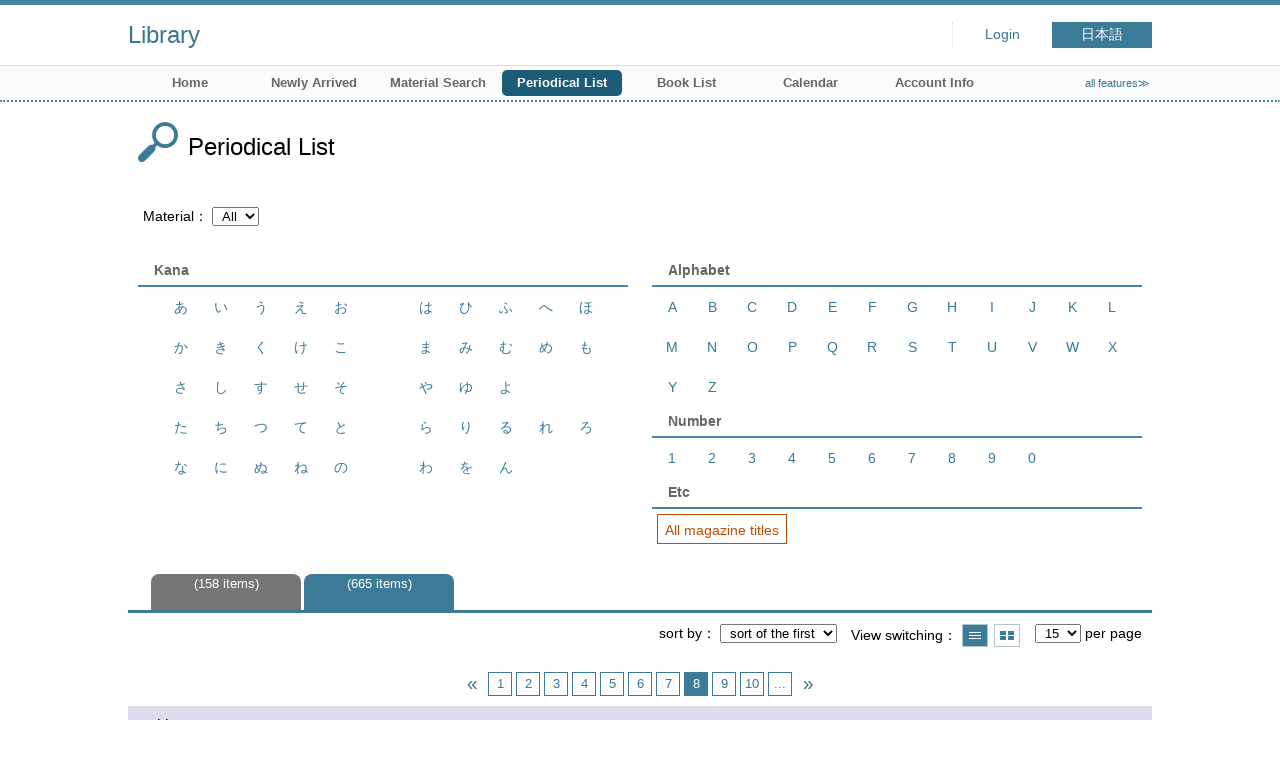

--- FILE ---
content_type: text/html; charset=UTF-8
request_url: http://libw.jin-ai.ac.jp/opac4/opac/Index_search?tmtl=6&idx=105&lang=english
body_size: 33782
content:
<!DOCTYPE html>
<html lang="en">
<head prefix="og: https://ogp.me/ns#">
<meta charset="utf-8">
<title>Periodical List Library</title>
<meta name="description" content="Library OPAC">
<meta name="keywords" content="Library,OPAC">
<meta name="robots" content="INDEX,FOLLOW">
<meta name="version" content="2012.1.20">
<meta http-equiv="X-UA-Compatible" content="IE=Edge">
<meta name="viewport" content="width=device-width,initial-scale=1.0">
<meta property="og:url" content="http://libw.jin-ai.ac.jp/opac4/opac/Index_search?tmtl=6&idx=105&lang=english">
<meta property="og:type" content="article">
<meta property="og:title" content="Periodical List Library">
<meta property="og:site_name" content="Periodical List Library">
<meta property="og:image" content="http://libw.jin-ai.ac.jp/opac4/common/images/ogp-image.jpg">
<meta property="og:description" content="Library OPAC">
<link rel="icon" type="image/vnd.microsoft.icon" href="http://libw.jin-ai.ac.jp/opac4/common/images/op4-favicon.ico">
<link href="http://libw.jin-ai.ac.jp/opac4/common/styles/style.min.css?v=20241209" rel="stylesheet" type="text/css" />
<link href="http://libw.jin-ai.ac.jp/opac4/opac/Index_search/list_css?tmtl=6" rel="stylesheet" type="text/css" />
<link href="http://libw.jin-ai.ac.jp/opac4/unique/styles/0001/style.css?v=20250403" rel="stylesheet" type="text/css" />
<script type="text/javascript" src="http://libw.jin-ai.ac.jp/opac4/common/js/opac4.min.js?v=20241209" charset="utf-8"></script>
<script type="text/javascript" src="http://libw.jin-ai.ac.jp/opac4/opac/Index_search/list_js?tmtl=6&idx=105&lang=english" charset="utf-8"></script>
<script type="text/javascript">
$(document).ready( function(){
if(typeof URL == 'function'){
	var url = new URL(window.location.href);
	url.searchParams.delete('rfs');
	history.replaceState('', '', url.href);
}
$("h1").focus();
});
</script>
</head>
<body id="pageMagazine" class="styleList">
<div id="container" class="english">
<header id="header" class="clearfix">
<div class="main-box">
<div id="library-title"><a href="http://libw.jin-ai.ac.jp/opac4/opac/Top">Library</a></div><nav id="top-of-page" aria-label="Function Menu">
<ul class="link">
<li class="first login">
<div><a href="http://libw.jin-ai.ac.jp/opac4/opac/Index_search/login?tmtl=6&idx=105&lang=english">Login</a></div>
</li>
<li class="languages"><a href="http://libw.jin-ai.ac.jp/opac4/opac/Index_search?tmtl=6&amp;idx=105&amp;lang=japanese" class="button-link">日本語</a></li>
</ul>
</nav>
</div>
<nav id="menu" aria-label="Global Menu">
<ul>
<li class="menu1"><a href="http://libw.jin-ai.ac.jp/opac4/opac/Top" >Home</a></li>
<li class="menu2"><a href="http://libw.jin-ai.ac.jp/opac4/opac/Newly_arrived" >Newly Arrived</a></li>
<li class="menu3"><a href="http://libw.jin-ai.ac.jp/opac4/opac/Advanced_search" >Material Search</a></li>
<li class="menu4"><a href="http://libw.jin-ai.ac.jp/opac4/opac/Index_search" ><em>Periodical List</em></a></li>
<li class="menu7"><a href="http://libw.jin-ai.ac.jp/opac4/opac/Book_list" >Book List</a></li>
<li class="menu5"><a href="http://libw.jin-ai.ac.jp/opac4/opac/Calendar" >Calendar</a></li>
<li class="menu6"><a href="http://libw.jin-ai.ac.jp/opac4/opac/Visitor/status_list" >Account Info</a></li>
<li class="sitemap"><a href="http://libw.jin-ai.ac.jp/opac4/opac/Information/all_features">all features≫</a></li>
</ul>
<p class="sp-menu sp-open-menu"><span><a class="nextmark" href="javascript:void(0)" aria-controls="menu">Show All</a></span></p>
<p class="sp-menu sp-close-menu"><span><a class="premark" href="javascript:void(0)" aria-controls="menu">Close</a></span></p>
</nav>
<hr>
</header>
<div id="mini-header" class="clearfix" aria-hidden="true">
<div class="main-box">
<div class="mini-library-title"><a href="http://libw.jin-ai.ac.jp/opac4/opac/Top">Library</a></div>
</div>
<hr>
</div><main id="contents" class="clearfix material-6">
<div class="main-box">
<section class="result">
<h1 tabindex=-1 class="headmark" id="headline">Periodical List</h1>
<section>
<h2 class="hideheading">Select index</h2>
<div class="select-mtld">
<label for="mtld" class="label">Material</label>
<select name="mtld" id="mtld" title="Show list changing material type when it is selected">
<option value="" selected="selected">All</option>
<option value="2" ></option>
<option value="6" ></option>
</select>
</div>
<input type="hidden" name="curhref" id="curhref" value="http://libw.jin-ai.ac.jp/opac4/opac/Index_search?lang=english&idxc=&rfs=list&mtl="/>
<div id="index">
<div id="index-left">
<div class="kana section">
<h3 class="title">Kana</h3>
<div class="block">
<ul>
<li><a href="http://libw.jin-ai.ac.jp/opac4/opac/Index_search?lang=english&idxc=%E3%81%82&rfs=list">あ</a></li><li><a href="http://libw.jin-ai.ac.jp/opac4/opac/Index_search?lang=english&idxc=%E3%81%84&rfs=list">い</a></li><li><a href="http://libw.jin-ai.ac.jp/opac4/opac/Index_search?lang=english&idxc=%E3%81%86&rfs=list">う</a></li><li><a href="http://libw.jin-ai.ac.jp/opac4/opac/Index_search?lang=english&idxc=%E3%81%88&rfs=list">え</a></li><li><a href="http://libw.jin-ai.ac.jp/opac4/opac/Index_search?lang=english&idxc=%E3%81%8A&rfs=list">お</a></li></ul>
<ul>
<li><a href="http://libw.jin-ai.ac.jp/opac4/opac/Index_search?lang=english&idxc=%E3%81%8B&rfs=list">か</a></li><li><a href="http://libw.jin-ai.ac.jp/opac4/opac/Index_search?lang=english&idxc=%E3%81%8D&rfs=list">き</a></li><li><a href="http://libw.jin-ai.ac.jp/opac4/opac/Index_search?lang=english&idxc=%E3%81%8F&rfs=list">く</a></li><li><a href="http://libw.jin-ai.ac.jp/opac4/opac/Index_search?lang=english&idxc=%E3%81%91&rfs=list">け</a></li><li><a href="http://libw.jin-ai.ac.jp/opac4/opac/Index_search?lang=english&idxc=%E3%81%93&rfs=list">こ</a></li></ul>
<ul>
<li><a href="http://libw.jin-ai.ac.jp/opac4/opac/Index_search?lang=english&idxc=%E3%81%95&rfs=list">さ</a></li><li><a href="http://libw.jin-ai.ac.jp/opac4/opac/Index_search?lang=english&idxc=%E3%81%97&rfs=list">し</a></li><li><a href="http://libw.jin-ai.ac.jp/opac4/opac/Index_search?lang=english&idxc=%E3%81%99&rfs=list">す</a></li><li><a href="http://libw.jin-ai.ac.jp/opac4/opac/Index_search?lang=english&idxc=%E3%81%9B&rfs=list">せ</a></li><li><a href="http://libw.jin-ai.ac.jp/opac4/opac/Index_search?lang=english&idxc=%E3%81%9D&rfs=list">そ</a></li></ul>
<ul>
<li><a href="http://libw.jin-ai.ac.jp/opac4/opac/Index_search?lang=english&idxc=%E3%81%9F&rfs=list">た</a></li><li><a href="http://libw.jin-ai.ac.jp/opac4/opac/Index_search?lang=english&idxc=%E3%81%A1&rfs=list">ち</a></li><li><a href="http://libw.jin-ai.ac.jp/opac4/opac/Index_search?lang=english&idxc=%E3%81%A4&rfs=list">つ</a></li><li><a href="http://libw.jin-ai.ac.jp/opac4/opac/Index_search?lang=english&idxc=%E3%81%A6&rfs=list">て</a></li><li><a href="http://libw.jin-ai.ac.jp/opac4/opac/Index_search?lang=english&idxc=%E3%81%A8&rfs=list">と</a></li></ul>
<ul>
<li><a href="http://libw.jin-ai.ac.jp/opac4/opac/Index_search?lang=english&idxc=%E3%81%AA&rfs=list">な</a></li><li><a href="http://libw.jin-ai.ac.jp/opac4/opac/Index_search?lang=english&idxc=%E3%81%AB&rfs=list">に</a></li><li><a href="http://libw.jin-ai.ac.jp/opac4/opac/Index_search?lang=english&idxc=%E3%81%AC&rfs=list">ぬ</a></li><li><a href="http://libw.jin-ai.ac.jp/opac4/opac/Index_search?lang=english&idxc=%E3%81%AD&rfs=list">ね</a></li><li><a href="http://libw.jin-ai.ac.jp/opac4/opac/Index_search?lang=english&idxc=%E3%81%AE&rfs=list">の</a></li></ul>
<ul>
<li><a href="http://libw.jin-ai.ac.jp/opac4/opac/Index_search?lang=english&idxc=%E3%81%AF&rfs=list">は</a></li><li><a href="http://libw.jin-ai.ac.jp/opac4/opac/Index_search?lang=english&idxc=%E3%81%B2&rfs=list">ひ</a></li><li><a href="http://libw.jin-ai.ac.jp/opac4/opac/Index_search?lang=english&idxc=%E3%81%B5&rfs=list">ふ</a></li><li><a href="http://libw.jin-ai.ac.jp/opac4/opac/Index_search?lang=english&idxc=%E3%81%B8&rfs=list">へ</a></li><li><a href="http://libw.jin-ai.ac.jp/opac4/opac/Index_search?lang=english&idxc=%E3%81%BB&rfs=list">ほ</a></li></ul>
<ul>
<li><a href="http://libw.jin-ai.ac.jp/opac4/opac/Index_search?lang=english&idxc=%E3%81%BE&rfs=list">ま</a></li><li><a href="http://libw.jin-ai.ac.jp/opac4/opac/Index_search?lang=english&idxc=%E3%81%BF&rfs=list">み</a></li><li><a href="http://libw.jin-ai.ac.jp/opac4/opac/Index_search?lang=english&idxc=%E3%82%80&rfs=list">む</a></li><li><a href="http://libw.jin-ai.ac.jp/opac4/opac/Index_search?lang=english&idxc=%E3%82%81&rfs=list">め</a></li><li><a href="http://libw.jin-ai.ac.jp/opac4/opac/Index_search?lang=english&idxc=%E3%82%82&rfs=list">も</a></li></ul>
<ul>
<li><a href="http://libw.jin-ai.ac.jp/opac4/opac/Index_search?lang=english&idxc=%E3%82%84&rfs=list">や</a></li><li><a href="http://libw.jin-ai.ac.jp/opac4/opac/Index_search?lang=english&idxc=%E3%82%86&rfs=list">ゆ</a></li><li><a href="http://libw.jin-ai.ac.jp/opac4/opac/Index_search?lang=english&idxc=%E3%82%88&rfs=list">よ</a></li></ul>
<ul>
<li><a href="http://libw.jin-ai.ac.jp/opac4/opac/Index_search?lang=english&idxc=%E3%82%89&rfs=list">ら</a></li><li><a href="http://libw.jin-ai.ac.jp/opac4/opac/Index_search?lang=english&idxc=%E3%82%8A&rfs=list">り</a></li><li><a href="http://libw.jin-ai.ac.jp/opac4/opac/Index_search?lang=english&idxc=%E3%82%8B&rfs=list">る</a></li><li><a href="http://libw.jin-ai.ac.jp/opac4/opac/Index_search?lang=english&idxc=%E3%82%8C&rfs=list">れ</a></li><li><a href="http://libw.jin-ai.ac.jp/opac4/opac/Index_search?lang=english&idxc=%E3%82%8D&rfs=list">ろ</a></li></ul>
<ul>
<li><a href="http://libw.jin-ai.ac.jp/opac4/opac/Index_search?lang=english&idxc=%E3%82%8F&rfs=list">わ</a></li><li><a href="http://libw.jin-ai.ac.jp/opac4/opac/Index_search?lang=english&idxc=%E3%82%92&rfs=list">を</a></li><li><a href="http://libw.jin-ai.ac.jp/opac4/opac/Index_search?lang=english&idxc=%E3%82%93&rfs=list">ん</a></li></ul>
</div>
</div>
</div>
<div id="index-right">
<div class="alphabet section">
<h3 class="title">Alphabet</h3>
<div class="block">
<ul>
<li><a href="http://libw.jin-ai.ac.jp/opac4/opac/Index_search?lang=english&idxc=A&rfs=list">A</a></li><li><a href="http://libw.jin-ai.ac.jp/opac4/opac/Index_search?lang=english&idxc=B&rfs=list">B</a></li><li><a href="http://libw.jin-ai.ac.jp/opac4/opac/Index_search?lang=english&idxc=C&rfs=list">C</a></li><li><a href="http://libw.jin-ai.ac.jp/opac4/opac/Index_search?lang=english&idxc=D&rfs=list">D</a></li><li><a href="http://libw.jin-ai.ac.jp/opac4/opac/Index_search?lang=english&idxc=E&rfs=list">E</a></li><li><a href="http://libw.jin-ai.ac.jp/opac4/opac/Index_search?lang=english&idxc=F&rfs=list">F</a></li><li><a href="http://libw.jin-ai.ac.jp/opac4/opac/Index_search?lang=english&idxc=G&rfs=list">G</a></li><li><a href="http://libw.jin-ai.ac.jp/opac4/opac/Index_search?lang=english&idxc=H&rfs=list">H</a></li><li><a href="http://libw.jin-ai.ac.jp/opac4/opac/Index_search?lang=english&idxc=I&rfs=list">I</a></li><li><a href="http://libw.jin-ai.ac.jp/opac4/opac/Index_search?lang=english&idxc=J&rfs=list">J</a></li><li><a href="http://libw.jin-ai.ac.jp/opac4/opac/Index_search?lang=english&idxc=K&rfs=list">K</a></li><li><a href="http://libw.jin-ai.ac.jp/opac4/opac/Index_search?lang=english&idxc=L&rfs=list">L</a></li><li><a href="http://libw.jin-ai.ac.jp/opac4/opac/Index_search?lang=english&idxc=M&rfs=list">M</a></li><li><a href="http://libw.jin-ai.ac.jp/opac4/opac/Index_search?lang=english&idxc=N&rfs=list">N</a></li><li><a href="http://libw.jin-ai.ac.jp/opac4/opac/Index_search?lang=english&idxc=O&rfs=list">O</a></li><li><a href="http://libw.jin-ai.ac.jp/opac4/opac/Index_search?lang=english&idxc=P&rfs=list">P</a></li><li><a href="http://libw.jin-ai.ac.jp/opac4/opac/Index_search?lang=english&idxc=Q&rfs=list">Q</a></li><li><a href="http://libw.jin-ai.ac.jp/opac4/opac/Index_search?lang=english&idxc=R&rfs=list">R</a></li><li><a href="http://libw.jin-ai.ac.jp/opac4/opac/Index_search?lang=english&idxc=S&rfs=list">S</a></li><li><a href="http://libw.jin-ai.ac.jp/opac4/opac/Index_search?lang=english&idxc=T&rfs=list">T</a></li><li><a href="http://libw.jin-ai.ac.jp/opac4/opac/Index_search?lang=english&idxc=U&rfs=list">U</a></li><li><a href="http://libw.jin-ai.ac.jp/opac4/opac/Index_search?lang=english&idxc=V&rfs=list">V</a></li><li><a href="http://libw.jin-ai.ac.jp/opac4/opac/Index_search?lang=english&idxc=W&rfs=list">W</a></li><li><a href="http://libw.jin-ai.ac.jp/opac4/opac/Index_search?lang=english&idxc=X&rfs=list">X</a></li><li><a href="http://libw.jin-ai.ac.jp/opac4/opac/Index_search?lang=english&idxc=Y&rfs=list">Y</a></li><li><a href="http://libw.jin-ai.ac.jp/opac4/opac/Index_search?lang=english&idxc=Z&rfs=list">Z</a></li></ul>
</div>
</div>
<div class="numeral section">
<h3 class="title">Number</h3>
<div class="block">
<ul>
<li><a href="http://libw.jin-ai.ac.jp/opac4/opac/Index_search?lang=english&idxc=1&rfs=list">1</a></li><li><a href="http://libw.jin-ai.ac.jp/opac4/opac/Index_search?lang=english&idxc=2&rfs=list">2</a></li><li><a href="http://libw.jin-ai.ac.jp/opac4/opac/Index_search?lang=english&idxc=3&rfs=list">3</a></li><li><a href="http://libw.jin-ai.ac.jp/opac4/opac/Index_search?lang=english&idxc=4&rfs=list">4</a></li><li><a href="http://libw.jin-ai.ac.jp/opac4/opac/Index_search?lang=english&idxc=5&rfs=list">5</a></li><li><a href="http://libw.jin-ai.ac.jp/opac4/opac/Index_search?lang=english&idxc=6&rfs=list">6</a></li><li><a href="http://libw.jin-ai.ac.jp/opac4/opac/Index_search?lang=english&idxc=7&rfs=list">7</a></li><li><a href="http://libw.jin-ai.ac.jp/opac4/opac/Index_search?lang=english&idxc=8&rfs=list">8</a></li><li><a href="http://libw.jin-ai.ac.jp/opac4/opac/Index_search?lang=english&idxc=9&rfs=list">9</a></li><li><a href="http://libw.jin-ai.ac.jp/opac4/opac/Index_search?lang=english&idxc=0&rfs=list">0</a></li></ul>
</div>
</div>
<div class="all section">
<h3 class="title">Etc</h3>
<div class="block">
<ul>
<li class="visited"><em>All magazine titles</em></li>
</ul>
</div>
</div>
</div>
</div>
</section><section class="list no-image no-action">
<h2 class="hideheading" id="search-list" tabindex=-1>Results list</h2>
<nav aria-label="Select material type">
<ul class="tab">
<li class="m-prev" style="display:none;"><a href="javascript:void(0)" class="premark"><span class="reader">Show previous material type tab</span></a></li>
<li ><a href="http://libw.jin-ai.ac.jp/opac4/opac/Index_search?tmtl=2&lang=english&rfs=list" class="mtl-name"><span></span><div class="brackets">158 items</div></a></li>
<li  class="current-mtl"><div class="mtl-name"><em></em><div class="brackets">665 items</div></div></li>
<li class="m-next" style="display:none;"><a href="javascript:void(0)" class="nextmark"><span class="reader">Show next material type tab</span></a></li>
</ul>
</nav><div class="tab-box">
<div class="tab-header-over">
<div class="right">
<div class="sort">
<label for="sort-items" class="label">sort by</label>
<select name="sort-items" id="sort-items"  title="Show sorted list when it is selected.">
<option value="0" selected="selected">sort of the first</option>
<option value="1">Title asc.</option>
<option value="2">Title desc.</option>
</select></div>
<div class="display">
<span class="label">View switching</span>
<div class="display-opt list-style on" title="Show list"><em>Show list</em></div>
<div class="display-opt thumbnail-style" title="Show thumbnail"><a href="http://libw.jin-ai.ac.jp/opac4/opac/Index_search?tmtl=6&idx=105&lang=english&vw=1&rfs=list">Show thumbnail</a></div>
</div>
<div class="per-page">
<select id="per-page-items" title="Show list changing per-page count when it is selected">
<option value="http://libw.jin-ai.ac.jp/opac4/opac/Index_search?tmtl=6&idx=105&lang=english&rfs=list&ppg=15" selected="selected">15</option>
<option value="http://libw.jin-ai.ac.jp/opac4/opac/Index_search?tmtl=6&idx=105&lang=english&rfs=list&ppg=20">20</option>
<option value="http://libw.jin-ai.ac.jp/opac4/opac/Index_search?tmtl=6&idx=105&lang=english&rfs=list&ppg=30">30</option>
<option value="http://libw.jin-ai.ac.jp/opac4/opac/Index_search?tmtl=6&idx=105&lang=english&rfs=list&ppg=50">50</option>
</select>
<span class="label">per page</span>
</div>
</div>
</div>
<div class="tab-header-under">
<nav class="page-move upper" aria-label="Move page">
<a href="http://libw.jin-ai.ac.jp/opac4/opac/Index_search?tmtl=6&idx=90&lang=english&rfs=list" class="page-link prev-next-page premark"><span class="reader">Prev. page</span></a>
<a href="http://libw.jin-ai.ac.jp/opac4/opac/Index_search?tmtl=6&idx=0&lang=english&rfs=list" class="page-link">1</a>
<a href="http://libw.jin-ai.ac.jp/opac4/opac/Index_search?tmtl=6&idx=15&lang=english&rfs=list" class="page-link">2</a>
<a href="http://libw.jin-ai.ac.jp/opac4/opac/Index_search?tmtl=6&idx=30&lang=english&rfs=list" class="page-link">3</a>
<a href="http://libw.jin-ai.ac.jp/opac4/opac/Index_search?tmtl=6&idx=45&lang=english&rfs=list" class="page-link">4</a>
<a href="http://libw.jin-ai.ac.jp/opac4/opac/Index_search?tmtl=6&idx=60&lang=english&rfs=list" class="page-link">5</a>
<a href="http://libw.jin-ai.ac.jp/opac4/opac/Index_search?tmtl=6&idx=75&lang=english&rfs=list" class="page-link">6</a>
<a href="http://libw.jin-ai.ac.jp/opac4/opac/Index_search?tmtl=6&idx=90&lang=english&rfs=list" class="page-link">7</a>
<em class="current-page">8<span class="total-page">&nbsp;/&nbsp;45</span></em>
<a href="http://libw.jin-ai.ac.jp/opac4/opac/Index_search?tmtl=6&idx=120&lang=english&rfs=list" class="page-link">9</a>
<a href="http://libw.jin-ai.ac.jp/opac4/opac/Index_search?tmtl=6&idx=135&lang=english&rfs=list" class="page-link">10</a>
<a href="http://libw.jin-ai.ac.jp/opac4/opac/Index_search?tmtl=6&idx=150&lang=english&rfs=list" class="page-link">...</a>
<a href="http://libw.jin-ai.ac.jp/opac4/opac/Index_search?tmtl=6&idx=120&lang=english&rfs=list" class="page-link prev-next-page nextmark"><span class="reader">Next page</span></a>
</nav>
</div>
<div id="result-list" class="list-box">
<div class="book list-head" aria-hidden="true">
<div class="top">
<div class="upper column">&nbsp;</div>
<div class="lower column">&nbsp;</div>
</div>
<div class="second">
<div class="basic">
<div class="col1 column">
Title</div>
</div>
<div class="values">
<div class="col2 column">
Publisher</div>
<div class="col3 column">
Frequency</div>
</div>
</div>
</div>
<ul class="list-contents">
<li id="book-2790274" class="book odd">
<div class="top">
<div class="no">106</div>
</div>
<div class="second">
<div class="basic">
<div class="col1 column">
<span class="reader item-name">Title</span><h3 class="item-data  item-id-title-vol-series">
<a href="http://libw.jin-ai.ac.jp/opac4/opac/Index_search/vlist?tmtl=6&idx=105&lang=english&jcode=M00000080&vsw=1">帯広大谷短期大学紀要 BC:Bulletin of Obihiro Otani Junior College</a></h3></div>
</div>
<div class="values">
<div class="col2 column">
<span class="reader item-name">Publisher</span>
<div class="item-data  item-id-publisher">帯広大谷短期大学</div>
</div>
<div class="col3 column">
<span class="reader item-name">Frequency</span>
<div class="item-data codemaster  item-id-frequency"><span class="codemaster-code">15</span></div>
</div>
</div>
</div>
</li>
<li id="book-2790228" class="book even">
<div class="top">
<div class="no">107</div>
</div>
<div class="second">
<div class="basic">
<div class="col1 column">
<span class="reader item-name">Title</span><h3 class="item-data  item-id-title-vol-series">
<a href="http://libw.jin-ai.ac.jp/opac4/opac/Index_search/vlist?tmtl=6&idx=106&lang=english&jcode=M00000049&vsw=1">音楽研究 大阪音楽大学音楽研究所年報. OH:Music research. OH:年報. VT:年報音楽研究</a></h3></div>
</div>
<div class="values">
<div class="col2 column">
<span class="reader item-name">Publisher</span>
<div class="item-data  item-id-publisher">大阪音楽大学音楽研究所</div>
</div>
<div class="col3 column">
<span class="reader item-name">Frequency</span>
<div class="item-data codemaster  item-id-frequency"><span class="codemaster-code">15</span></div>
</div>
</div>
</div>
</li>
<li id="book-2791008" class="book odd">
<div class="top">
<div class="no">108</div>
</div>
<div class="second">
<div class="basic">
<div class="col1 column">
<span class="reader item-name">Title</span><h3 class="item-data  item-id-title-vol-series">
<a href="http://libw.jin-ai.ac.jp/opac4/opac/Index_search/vlist?tmtl=6&idx=107&lang=english&jcode=M00000431&vsw=1">音楽研究 大阪音楽大学音楽博物館年報. CD-ROM版. OH:Music research</a></h3></div>
</div>
<div class="values">
<div class="col2 column">
<span class="reader item-name">Publisher</span>
<div class="item-data  item-id-publisher">大阪音楽大学音楽博物館</div>
</div>
<div class="col3 column">
<span class="reader item-name">Frequency</span>
<div class="item-data codemaster  item-id-frequency"><span class="codemaster-code">15</span></div>
</div>
</div>
</div>
</li>
<li id="book-2790949" class="book even">
<div class="top">
<div class="no">109</div>
</div>
<div class="second">
<div class="basic">
<div class="col1 column">
<span class="reader item-name">Title</span><h3 class="item-data  item-id-title-vol-series">
<a href="http://libw.jin-ai.ac.jp/opac4/opac/Index_search/vlist?tmtl=6&idx=108&lang=english&jcode=M00000409&vsw=1">音楽文化教育学研究紀要 VT:広島大学教育学部音楽文化教育学研究紀要</a></h3></div>
</div>
<div class="values">
<div class="col2 column">
<span class="reader item-name">Publisher</span>
<div class="item-data  item-id-publisher">広島大学教育学部音楽文化教育学講座</div>
</div>
<div class="col3 column">
<span class="reader item-name">Frequency</span>
<div class="item-data codemaster  item-id-frequency"><span class="codemaster-code">15</span></div>
</div>
</div>
</div>
</li>
<li id="book-2790550" class="book odd">
<div class="top">
<div class="no">110</div>
</div>
<div class="second">
<div class="basic">
<div class="col1 column">
<span class="reader item-name">Title</span><h3 class="item-data  item-id-title-vol-series">
<a href="http://libw.jin-ai.ac.jp/opac4/opac/Index_search/vlist?tmtl=6&idx=109&lang=english&jcode=M00000238&vsw=1">音楽文化研究 CL:聖徳大学音楽文化研究</a></h3></div>
</div>
<div class="values">
<div class="col2 column">
<span class="reader item-name">Publisher</span>
<div class="item-data  item-id-publisher">聖徳大学人文学部音楽文化研究会</div>
</div>
<div class="col3 column">
<span class="reader item-name">Frequency</span>
<div class="item-data codemaster  item-id-frequency"><span class="codemaster-code">18</span></div>
</div>
</div>
</div>
</li>
<li id="book-2791418" class="book even">
<div class="top">
<div class="no">111</div>
</div>
<div class="second">
<div class="basic">
<div class="col1 column">
<span class="reader item-name">Title</span><h3 class="item-data  item-id-title-vol-series">
<a href="http://libw.jin-ai.ac.jp/opac4/opac/Index_search/vlist?tmtl=6&idx=110&lang=english&jcode=M00000745&vsw=1">音楽文化学論集 BC:The annual review of musicology and music studies. BC:Ongaku-bunka-gaku ronshu. CL:東京芸術大学大学院音楽研究科音楽文化学専攻「音楽文化学論集」</a></h3></div>
</div>
<div class="values">
<div class="col2 column">
<span class="reader item-name">Publisher</span>
<div class="item-data  item-id-publisher">東京芸術大学大学院音楽研究科</div>
</div>
<div class="col3 column">
<span class="reader item-name">Frequency</span>
<div class="item-data codemaster  item-id-frequency"><span class="codemaster-code">15</span></div>
</div>
</div>
</div>
</li>
<li id="book-2790217" class="book odd">
<div class="top">
<div class="no">112</div>
</div>
<div class="second">
<div class="basic">
<div class="col1 column">
<span class="reader item-name">Title</span><h3 class="item-data  item-id-title-vol-series">
<a href="http://libw.jin-ai.ac.jp/opac4/opac/Index_search/vlist?tmtl=6&idx=111&lang=english&jcode=M00000041&vsw=1">音楽学部卒業論文要旨</a></h3></div>
</div>
<div class="values">
<div class="col2 column">
<span class="reader item-name">Publisher</span>
<div class="item-data  item-id-publisher">エリザベト音楽大学</div>
</div>
<div class="col3 column">
<span class="reader item-name">Frequency</span>
<div class="item-data codemaster  item-id-frequency"><span class="codemaster-code">18</span></div>
</div>
</div>
</div>
</li>
<li id="book-2790292" class="book even">
<div class="top">
<div class="no">113</div>
</div>
<div class="second">
<div class="basic">
<div class="col1 column">
<span class="reader item-name">Title</span><h3 class="item-data  item-id-title-vol-series">
<a href="http://libw.jin-ai.ac.jp/opac4/opac/Index_search/vlist?tmtl=6&idx=112&lang=english&jcode=M00000091&vsw=1">活水日文</a></h3></div>
</div>
<div class="values">
<div class="col2 column">
<span class="reader item-name">Publisher</span>
<div class="item-data  item-id-publisher">活水学院日本文学会</div>
</div>
<div class="col3 column">
<span class="reader item-name">Frequency</span>
<div class="item-data codemaster  item-id-frequency"><span class="codemaster-code">14</span></div>
</div>
</div>
</div>
</li>
<li id="book-2790286" class="book odd">
<div class="top">
<div class="no">114</div>
</div>
<div class="second">
<div class="basic">
<div class="col1 column">
<span class="reader item-name">Title</span><h3 class="item-data  item-id-title-vol-series">
<a href="http://libw.jin-ai.ac.jp/opac4/opac/Index_search/vlist?tmtl=6&idx=113&lang=english&jcode=M00000086&vsw=1">活水論文集. 一般教育・人間関係学科・音楽学部編 BC:Kwassui bulletin. General Education・Human Relations Department・Music Department</a></h3></div>
</div>
<div class="values">
<div class="col2 column">
<span class="reader item-name">Publisher</span>
<div class="item-data  item-id-publisher">活水女子大学 : 活水女子短期大学</div>
</div>
<div class="col3 column">
<span class="reader item-name">Frequency</span>
<div class="item-data codemaster  item-id-frequency"><span class="codemaster-code">15</span></div>
</div>
</div>
</div>
</li>
<li id="book-2791191" class="book even">
<div class="top">
<div class="no">115</div>
</div>
<div class="second">
<div class="basic">
<div class="col1 column">
<span class="reader item-name">Title</span><h3 class="item-data  item-id-title-vol-series">
<a href="http://libw.jin-ai.ac.jp/opac4/opac/Index_search/vlist?tmtl=6&idx=114&lang=english&jcode=M00000522&vsw=1">活水論文集. 健康生活学部編 BC:Kwassui bulletin. Faculty of Wellness Studies</a></h3></div>
</div>
<div class="values">
<div class="col2 column">
<span class="reader item-name">Publisher</span>
<div class="item-data  item-id-publisher">活水女子大学</div>
</div>
<div class="col3 column">
<span class="reader item-name">Frequency</span>
<div class="item-data codemaster  item-id-frequency"><span class="codemaster-code">15</span></div>
</div>
</div>
</div>
</li>
<li id="book-2791190" class="book odd">
<div class="top">
<div class="no">116</div>
</div>
<div class="second">
<div class="basic">
<div class="col1 column">
<span class="reader item-name">Title</span><h3 class="item-data  item-id-title-vol-series">
<a href="http://libw.jin-ai.ac.jp/opac4/opac/Index_search/vlist?tmtl=6&idx=115&lang=english&jcode=M00000521&vsw=1">活水論文集. 現代日本文化学科編 BC:The Kwassui review. Department of Contemporary Japanese Culture</a></h3></div>
</div>
<div class="values">
<div class="col2 column">
<span class="reader item-name">Publisher</span>
<div class="item-data  item-id-publisher">活水女子大学・短期大学</div>
</div>
<div class="col3 column">
<span class="reader item-name">Frequency</span>
<div class="item-data codemaster  item-id-frequency"><span class="codemaster-code">15</span></div>
</div>
</div>
</div>
</li>
<li id="book-2790287" class="book even">
<div class="top">
<div class="no">117</div>
</div>
<div class="second">
<div class="basic">
<div class="col1 column">
<span class="reader item-name">Title</span><h3 class="item-data  item-id-title-vol-series">
<a href="http://libw.jin-ai.ac.jp/opac4/opac/Index_search/vlist?tmtl=6&idx=116&lang=english&jcode=M00000087&vsw=1">活水論文集. 生活学科編 OH:Kwassui bulletin. Home economics</a></h3></div>
</div>
<div class="values">
<div class="col2 column">
<span class="reader item-name">Publisher</span>
<div class="item-data  item-id-publisher">活水女子大学・短期大学</div>
</div>
<div class="col3 column">
<span class="reader item-name">Frequency</span>
<div class="item-data codemaster  item-id-frequency"><span class="codemaster-code">15</span></div>
</div>
</div>
</div>
</li>
<li id="book-2790288" class="book odd">
<div class="top">
<div class="no">118</div>
</div>
<div class="second">
<div class="basic">
<div class="col1 column">
<span class="reader item-name">Title</span><h3 class="item-data  item-id-title-vol-series">
<a href="http://libw.jin-ai.ac.jp/opac4/opac/Index_search/vlist?tmtl=6&idx=117&lang=english&jcode=M00000088&vsw=1">活水論文集. 文学部人間関係学科・音楽学部編 BC:Kwassui bulletin. Faculty of Humanities: Department of Human Relations・ Faculty of Music</a></h3></div>
</div>
<div class="values">
<div class="col2 column">
<span class="reader item-name">Publisher</span>
<div class="item-data  item-id-publisher">活水女子大学 : 活水女子短期大学</div>
</div>
<div class="col3 column">
<span class="reader item-name">Frequency</span>
<div class="item-data codemaster  item-id-frequency"><span class="codemaster-code">15</span></div>
</div>
</div>
</div>
</li>
<li id="book-2790289" class="book even">
<div class="top">
<div class="no">119</div>
</div>
<div class="second">
<div class="basic">
<div class="col1 column">
<span class="reader item-name">Title</span><h3 class="item-data  item-id-title-vol-series">
<a href="http://libw.jin-ai.ac.jp/opac4/opac/Index_search/vlist?tmtl=6&idx=118&lang=english&jcode=M00000089&vsw=1">活水論文集.健康生活学部・生活学科編</a></h3></div>
</div>
<div class="values">
<div class="col2 column">
<span class="reader item-name">Publisher</span>
<div class="item-data  item-id-publisher">活水女子大学・短期大学</div>
</div>
<div class="col3 column">
<span class="reader item-name">Frequency</span>
<div class="item-data codemaster  item-id-frequency"><span class="codemaster-code">15</span></div>
</div>
</div>
</div>
</li>
<li id="book-2790291" class="book odd">
<div class="top">
<div class="no">120</div>
</div>
<div class="second">
<div class="basic">
<div class="col1 column">
<span class="reader item-name">Title</span><h3 class="item-data  item-id-title-vol-series">
<a href="http://libw.jin-ai.ac.jp/opac4/opac/Index_search/vlist?tmtl=6&idx=119&lang=english&jcode=M00000090&vsw=1">活水論文集.人間関係学科編</a></h3></div>
</div>
<div class="values">
<div class="col2 column">
<span class="reader item-name">Publisher</span>
<div class="item-data  item-id-publisher">活水女子大学</div>
</div>
<div class="col3 column">
<span class="reader item-name">Frequency</span>
<div class="item-data codemaster  item-id-frequency"><span class="codemaster-code">15</span></div>
</div>
</div>
</div>
</li>
</ul>
</div>
<div class="tab-footer">
<nav class="page-move lower" aria-label="Move page">
<a href="http://libw.jin-ai.ac.jp/opac4/opac/Index_search?tmtl=6&idx=90&lang=english&rfs=list" class="page-link prev-next-page premark"><span class="reader">Prev. page</span></a>
<a href="http://libw.jin-ai.ac.jp/opac4/opac/Index_search?tmtl=6&idx=0&lang=english&rfs=list" class="page-link">1</a>
<a href="http://libw.jin-ai.ac.jp/opac4/opac/Index_search?tmtl=6&idx=15&lang=english&rfs=list" class="page-link">2</a>
<a href="http://libw.jin-ai.ac.jp/opac4/opac/Index_search?tmtl=6&idx=30&lang=english&rfs=list" class="page-link">3</a>
<a href="http://libw.jin-ai.ac.jp/opac4/opac/Index_search?tmtl=6&idx=45&lang=english&rfs=list" class="page-link">4</a>
<a href="http://libw.jin-ai.ac.jp/opac4/opac/Index_search?tmtl=6&idx=60&lang=english&rfs=list" class="page-link">5</a>
<a href="http://libw.jin-ai.ac.jp/opac4/opac/Index_search?tmtl=6&idx=75&lang=english&rfs=list" class="page-link">6</a>
<a href="http://libw.jin-ai.ac.jp/opac4/opac/Index_search?tmtl=6&idx=90&lang=english&rfs=list" class="page-link">7</a>
<em class="current-page">8<span class="total-page">&nbsp;/&nbsp;45</span></em>
<a href="http://libw.jin-ai.ac.jp/opac4/opac/Index_search?tmtl=6&idx=120&lang=english&rfs=list" class="page-link">9</a>
<a href="http://libw.jin-ai.ac.jp/opac4/opac/Index_search?tmtl=6&idx=135&lang=english&rfs=list" class="page-link">10</a>
<a href="http://libw.jin-ai.ac.jp/opac4/opac/Index_search?tmtl=6&idx=150&lang=english&rfs=list" class="page-link">...</a>
<a href="http://libw.jin-ai.ac.jp/opac4/opac/Index_search?tmtl=6&idx=120&lang=english&rfs=list" class="page-link prev-next-page nextmark"><span class="reader">Next page</span></a>
</nav>
</div>
</div>
</section>
</section>
</div>
<div id="page-top"><a href="#">Top</a></div>
</main><footer id="footer">
<div class="credit"><a href="http://libw.jin-ai.ac.jp/opac4/opac/Top/about_service" target="_blank" rel="noopener">About this service.</a></div>
</footer>
</div>
</body>
</html>


--- FILE ---
content_type: text/javascript; Charset=UTF-8;charset=UTF-8
request_url: http://libw.jin-ai.ac.jp/opac4/opac/Index_search/list_js?tmtl=6&idx=105&lang=english
body_size: 483
content:
$(document).ready(function(){
	if ($(".result .sort select[name='sort-items']").length)
	{
		$(".result .sort select[name='sort-items']").change( function(){
			if ($(".result .sort select[name='sort-items']").children(':selected').val() != "0")
			{
				location.href = "http://libw.jin-ai.ac.jp/opac4/opac/Index_search?tmtl=6&idx=105&lang=english&rfs=list&sort6=" + $(".result .sort select[name='sort-items']").children(':selected').val();
			}
		} ).change();
	}


});